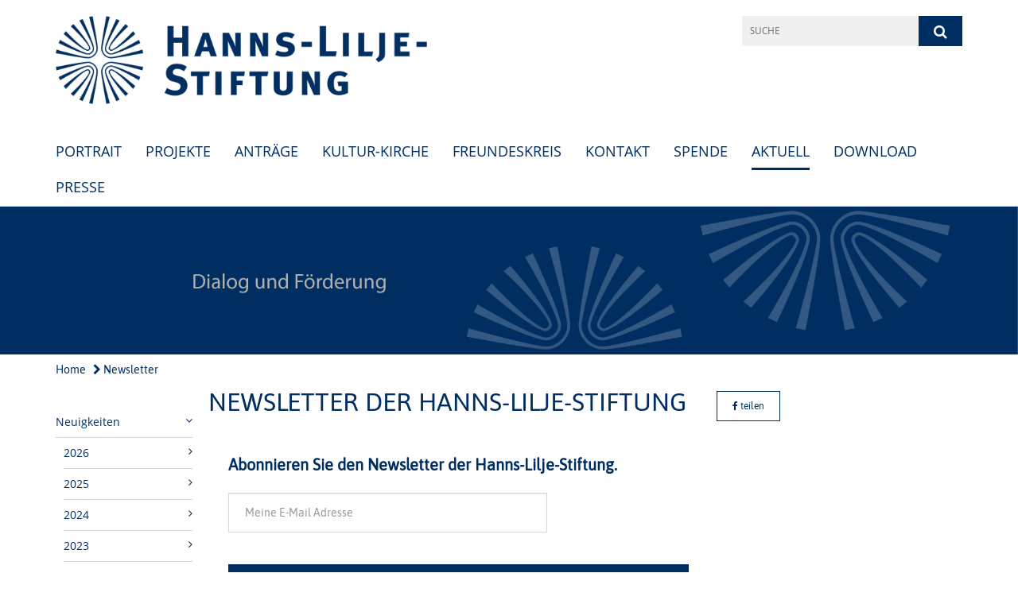

--- FILE ---
content_type: text/html; charset=utf-8
request_url: https://www.hanns-lilje-stiftung.de/aktuell/newsletter
body_size: 8389
content:
<!DOCTYPE html>
<html lang='de'>
<head>
<!--[if lt IE 9]>
<script>'article aside footer header nav section time'.replace(/\w+/g,function(n){document.createElement(n)})</script>
<![endif]-->
<meta http-equiv="content-type" content="text/html; charset=utf-8" />
<title>Hanns-Lilje-Stiftung – Newsletter der Hanns-Lilje-Stiftung </title>
<meta name="lang" content="de" />
<meta name="x-template" content="max-e:pages/application" />


<meta name="csrf-param" content="authenticity_token" />
<meta name="csrf-token" content="xtmdE/2YaNUqDRixqKTGx0ETTOTgxyXbt4MjbjO51iD28vPHWM32EJKz7UkSR+36PEAUfOxWExFzHlPcmyx1Kg==" />
<meta charset='utf-8'>
<meta content='hanns-lilje-stiftung' name='x-siteprefix'>
<meta content='uriel' name='x-max-e-server'>
<meta content='IE=Edge,chrome=1' http-equiv='X-UA-Compatible'>
<meta content='width=device-width, initial-scale=1.0' name='viewport'>
<meta content='same-origin' name='referrer'>
<link rel="stylesheet" media="screen" href="https://assets-uriel.max-e.info/assets/application-f10422fc8e43019666c0b0452505b6cf4faae8c640daa8c6542361c73d3c225c.css" />
<script src="https://assets-uriel.max-e.info/assets/application-83f87e3944d58de5ad99a30bf6ab8b1f8801f5d0896d5b396a8d1393be150677.js"></script>
<!-- /Favicon -->
<link rel="shortcut icon" type="image/x-icon" href="https://assets-uriel.max-e.info/damfiles/default/hanns-lilje-stiftung/logo_kopfbilder_slider/test1.ico-d95bb09557e7ca41e2fd4608b8633209.ico" />
<!-- / Page Properties CSS -->
<style>
  /**
   * Variables
   */
  /**
   * Text
   */
  /**
   * Buttons
   */
  /**
   * Input
   */
  /**
   * Mixins
   */
  /**
   * Typography
   */
  body,
  html {
    font-family: asap, Arial, Helvetica, sans-serif;
    font-size: 18px;
    font-weight: normal;
    line-height: 26.1px;
    color: #171717;
    background: #ffffff; }
  
  h1 {
    font-size: 32.4px;
    font-weight: normal;
    font-family: asap, Arial, Helvetica, sans-serif;
    line-height: 1.5;
    margin: 0;
      margin-bottom: 10px;
    display: inline-block;
    color: #002e61; }
    h1:after {
      clear: both;
      content: "";
      display: table; }
    h1.block {
      display: block; }
    h1.inline {
      display: inline-block; }
  
  h2 {
    font-size: 27px;
    font-weight: normal;
    font-family: asap, Arial, Helvetica, sans-serif;
    line-height: 1.3;
    margin: 0;
      margin-bottom: 10px;
    display: inline-block;
    color: #002e61; }
    h2:after {
      clear: both;
      content: "";
      display: table; }
    h2.block {
      display: block; }
    h2.inline {
      display: inline-block; }
  
  h3 {
    font-size: 19.8px;
    font-weight: bold;
    font-family: asap, Arial, Helvetica, sans-serif;
    line-height: 1.5;
    margin: 0;
      margin-bottom: 10px;
    display: inline-block;
    color: #002e61; }
    h3:after {
      clear: both;
      content: "";
      display: table; }
    h3.block {
      display: block; }
    h3.inline {
      display: inline-block; }
  
  h4,
  .sv_qstn h5 {
    font-size: 18px;
    font-weight: bold;
    font-family: asap, Arial, Helvetica, sans-serif;
    line-height: 22.5px;
    margin: 0;
      margin-bottom: 10px;
    display: inline-block;
    color: #002e61; }
    h4:after,
    .sv_qstn h5:after {
      clear: both;
      content: "";
      display: table; }
    h4.block,
    .sv_qstn h5.block {
      display: block; }
    h4.inline,
    .sv_qstn h5.inline {
      display: inline-block; }
  
  #homepage .underlined {
    border-bottom: 1px solid #002e61; }
  
  p {
    font-size: 18px;
    line-height: 26.1px; }
  
  .supplement {
    color: #171717;
    font-size: 14.4px;
    line-height: 27px; }
  
  .leaflet-container a,
  a {
    color: #002e61; }
    .leaflet-container a:hover, .leaflet-container a:active, .leaflet-container a.active, .leaflet-container a:focus,
    a:hover,
    a:active,
    a.active,
    a:focus {
      color: #002e61; }
      .leaflet-container a:hover.icon:before, .leaflet-container a:hover.icon:after, .leaflet-container a:active.icon:before, .leaflet-container a:active.icon:after, .leaflet-container a.active.icon:before, .leaflet-container a.active.icon:after, .leaflet-container a:focus.icon:before, .leaflet-container a:focus.icon:after,
      a:hover.icon:before,
      a:hover.icon:after,
      a:active.icon:before,
      a:active.icon:after,
      a.active.icon:before,
      a.active.icon:after,
      a:focus.icon:before,
      a:focus.icon:after {
        color: #002e61; }
    .leaflet-container a .text,
    a .text {
      color: #171717; }
  
  input {
    color: #171717;
    font-size: 18px;
    line-height: 25.2px;
    border: 1px solid #d8d8d8; }
    input::-webkit-input-placeholder, input:-moz-placeholder, input::-moz-placeholder, input:-ms-input-placeholder {
      color: #002e61; }
      input::-webkit-input-placeholder:active::-webkit-input-placeholder, input::-webkit-input-placeholder:active:-moz-placeholder, input::-webkit-input-placeholder:active::-moz-placeholder, input::-webkit-input-placeholder:active:-ms-input-placeholder, input::-webkit-input-placeholder:focus::-webkit-input-placeholder, input::-webkit-input-placeholder:focus:-moz-placeholder, input::-webkit-input-placeholder:focus::-moz-placeholder, input::-webkit-input-placeholder:focus:-ms-input-placeholder, input:-moz-placeholder:active::-webkit-input-placeholder, input:-moz-placeholder:active:-moz-placeholder, input:-moz-placeholder:active::-moz-placeholder, input:-moz-placeholder:active:-ms-input-placeholder, input:-moz-placeholder:focus::-webkit-input-placeholder, input:-moz-placeholder:focus:-moz-placeholder, input:-moz-placeholder:focus::-moz-placeholder, input:-moz-placeholder:focus:-ms-input-placeholder, input::-moz-placeholder:active::-webkit-input-placeholder, input::-moz-placeholder:active:-moz-placeholder, input::-moz-placeholder:active::-moz-placeholder, input::-moz-placeholder:active:-ms-input-placeholder, input::-moz-placeholder:focus::-webkit-input-placeholder, input::-moz-placeholder:focus:-moz-placeholder, input::-moz-placeholder:focus::-moz-placeholder, input::-moz-placeholder:focus:-ms-input-placeholder, input:-ms-input-placeholder:active::-webkit-input-placeholder, input:-ms-input-placeholder:active:-moz-placeholder, input:-ms-input-placeholder:active::-moz-placeholder, input:-ms-input-placeholder:active:-ms-input-placeholder, input:-ms-input-placeholder:focus::-webkit-input-placeholder, input:-ms-input-placeholder:focus:-moz-placeholder, input:-ms-input-placeholder:focus::-moz-placeholder, input:-ms-input-placeholder:focus:-ms-input-placeholder {
        opacity: 0; }
    input:active, input:focus {
      border: 1px solid #002e61; }
  
  label {
    font-size: 18px;
    font-weight: normal;
    line-height: 25.2px; }
  
  .date {
    color: #171717; }
  
  /**
   * Lists
   */
  .content ul li:before {
    color: #002e61; }
  .content ol li:before {
    color: #002e61; }
  
  /**
   * Defaults
   */
  .article-highlight {
    background: rgba(0, 46, 97, 0.1);
    padding: 15px; }
  
  .purple-light-bg {
    background-color: #002e61; }
  
  .button-link {
    cursor: pointer;
    display: inline-block;
    font-size: 18px;
    font-weight: normal;
    background-color: #002e61;
    -webkit-transition: background-color 0.5s ease;
    -moz-transition: background-color 0.5s ease;
    -o-transition: background-color 0.5s ease;
    transition: background-color 0.5s ease;
    text-align: center;
    color: #fff;
    line-height: 25.2px;
    padding: 10px;
    width: 100%; }
  
  .ul-columns {
    -moz-column-count: 2;
    -moz-column-gap: 20px;
    -webkit-column-count: 2;
    -webkit-column-gap: 20px;
    column-count: 2;
    column-gap: 20px;
    list-style-position: inside; }
    .ul-columns:hover {
      background-color: #002e61;
      color: #fff; }
  
  /**
   * Buttons
   */
  .btn {
    background-color: #ffffff;
    border-color: #ffffff;
    color: #171717; }
    .btn:hover, .btn:focus, .btn:active, .btn.active {
      background-color: #ebebeb;
      border-color: #e0e0e0;
      color: #171717; }
    .btn.disabled, .btn.disabled:hover, .btn.disabled:focus, .btn.disabled:active, .btn.disabled.active, .btn[disabled], .btn[disabled]:hover, .btn[disabled]:focus, .btn[disabled]:active, .btn[disabled].active {
      background-color: #ffffff;
      border-color: #ffffff;
      opacity: 0.7; }
    .btn .badge {
      background-color: #fff;
      color: #ffffff; }
    .btn.primary, .btn-primary, .btn.press {
      background-color: #002e61;
      border-color: #002e61;
      color: white; }
      .btn.primary:hover, .btn.primary:focus, .btn.primary:active, .btn.primary.active, .btn-primary:hover, .btn-primary:focus, .btn-primary:active, .btn-primary.active, .btn.press:hover, .btn.press:focus, .btn.press:active, .btn.press.active {
        background-color: #001b38;
        border-color: #001124;
        color: white; }
      .btn.primary.disabled, .btn.primary.disabled:hover, .btn.primary.disabled:focus, .btn.primary.disabled:active, .btn.primary.disabled.active, .btn.primary[disabled], .btn.primary[disabled]:hover, .btn.primary[disabled]:focus, .btn.primary[disabled]:active, .btn.primary[disabled].active, .btn-primary.disabled, .btn-primary.disabled:hover, .btn-primary.disabled:focus, .btn-primary.disabled:active, .btn-primary.disabled.active, .btn-primary[disabled], .btn-primary[disabled]:hover, .btn-primary[disabled]:focus, .btn-primary[disabled]:active, .btn-primary[disabled].active, .btn.press.disabled, .btn.press.disabled:hover, .btn.press.disabled:focus, .btn.press.disabled:active, .btn.press.disabled.active, .btn.press[disabled], .btn.press[disabled]:hover, .btn.press[disabled]:focus, .btn.press[disabled]:active, .btn.press[disabled].active {
        background-color: #002e61;
        border-color: #002e61;
        opacity: 0.7; }
      .btn.primary .badge, .btn-primary .badge, .btn.press .badge {
        background-color: #fff;
        color: #002e61; }
    .btn.news {
      background-color: #002e61;
      border-color: #002e61;
      color: white; }
      .btn.news:hover, .btn.news:focus, .btn.news:active, .btn.news.active {
        background-color: #001b38;
        border-color: #001124;
        color: white; }
      .btn.news.disabled, .btn.news.disabled:hover, .btn.news.disabled:focus, .btn.news.disabled:active, .btn.news.disabled.active, .btn.news[disabled], .btn.news[disabled]:hover, .btn.news[disabled]:focus, .btn.news[disabled]:active, .btn.news[disabled].active {
        background-color: #002e61;
        border-color: #002e61;
        opacity: 0.7; }
      .btn.news .badge {
        background-color: #fff;
        color: #002e61; }
  
  button {
    cursor: pointer;
    display: inline-block;
    font-size: 18px;
    font-weight: normal;
    background-color: #002e61;
    -webkit-transition: background-color 0.5s ease;
    -moz-transition: background-color 0.5s ease;
    -o-transition: background-color 0.5s ease;
    transition: background-color 0.5s ease;
    text-align: center;
    color: #fff;
    line-height: 25.2px;
    padding: 10px;
    width: 100%;
    border: 0;
    margin-top: 20px; }
    button[disabled] {
      background: #cccccc;
      cursor: not-allowed; }
  
  /**
   * Navigation
   */
  #main-navi li a,
  #meta li a,
  #left-navi li a {
    color: #002e61;
    font-family: "Open Sans"; }
    #main-navi li a:active, #main-navi li a.active, #main-navi li a.icon:before,
    #meta li a:active,
    #meta li a.active,
    #meta li a.icon:before,
    #left-navi li a:active,
    #left-navi li a.active,
    #left-navi li a.icon:before {
      color: #002e61; }
    #main-navi li a:hover, #main-navi li a:focus,
    #meta li a:hover,
    #meta li a:focus,
    #left-navi li a:hover,
    #left-navi li a:focus {
      color: #002e61; }
  
  #main-navi ul.second-level-nav a:hover, #main-navi ul.second-level-nav a:active, #main-navi ul.second-level-nav a.active, #main-navi ul.second-level-nav a:focus {
    border-bottom: 1px solid #002e61; }
  #main-navi li a {
    font-size: 18px;
    line-height: 22.5px; }
    #main-navi li a:active, #main-navi li a.active {
      border-bottom: 3px solid #002e61; }
    #main-navi li a:hover, #main-navi li a:focus {
      border-bottom: 3px solid #002e61; }
  #main-navi .button > a {
    border: 3px solid #002e61;
    background-color: #002e61; }
  #main-navi #hkd-layer a {
    color: #002e61; }
    #main-navi #hkd-layer a:hover, #main-navi #hkd-layer a:active, #main-navi #hkd-layer a.active, #main-navi #hkd-layer a:focus {
      color: #002e61; }
  
  #mobile-navi-alternative a:hover, #mobile-navi-alternative a:focus, #mobile-navi-alternative a:active, #mobile-navi-alternative a.active,
  #mobile-navi-alternative .sub-link:hover,
  #mobile-navi-alternative .sub-link:focus,
  #mobile-navi-alternative .sub-link:active,
  #mobile-navi-alternative .sub-link.active {
    color: #002e61; }
  
  #mobile-navigation .button > a,
  #mobile-navigation .button .sub-link,
  #mobile-navi-alternative .button > a,
  #mobile-navi-alternative .button .sub-link {
    background-color: #002e61; }
    #mobile-navigation .button > a:hover, #mobile-navigation .button > a:focus, #mobile-navigation .button > a:active, #mobile-navigation .button > a.active,
    #mobile-navigation .button .sub-link:hover,
    #mobile-navigation .button .sub-link:focus,
    #mobile-navigation .button .sub-link:active,
    #mobile-navigation .button .sub-link.active,
    #mobile-navi-alternative .button > a:hover,
    #mobile-navi-alternative .button > a:focus,
    #mobile-navi-alternative .button > a:active,
    #mobile-navi-alternative .button > a.active,
    #mobile-navi-alternative .button .sub-link:hover,
    #mobile-navi-alternative .button .sub-link:focus,
    #mobile-navi-alternative .button .sub-link:active,
    #mobile-navi-alternative .button .sub-link.active {
      color: #002e61; }
  
  #meta li a {
    font-size: 12px;
    line-height: 18px; }
  
  #left-navi li a {
    font-size: 14px;
    line-height: 18px; }
  
  #toggle-mobile-nav {
    color: #002e61; }
    #toggle-mobile-nav:hover, #toggle-mobile-nav:focus {
      color: #002e61; }
  
  #header-hkd #toggle-mobile-nav {
    color: #002e61; }
    #header-hkd #toggle-mobile-nav:hover, #header-hkd #toggle-mobile-nav:focus {
      color: #002e61; }
  
  .mobileNavigation-wrapper a:hover {
    color: #002e61; }
  
  /**
   * Boxen
   */
  .email-container,
  .box {
    background: #f0f0f0; }
  
  /**
   * Search
   */
  .search-form button {
    background-color: #002e61; }
  
  .content #query {
    border: 1px solid #002e61; }
  
  .search {
    background-color: #002e61; }
  
  #g-and-k-search .bootstrap-select {
    border: 1px solid #002e61; }
  
  /**
   * Header
   */
  #header .sprengel-name {
    color: #002e61; }
  
  .header-bg {
    background-color: #ffffff; }
  
  #logo-subline {
    color: #002e61;
    font-family: asap, Arial, Helvetica, sans-serif; }
  
  /**
   * Slider
   */
  .homepage-slider .slick-slide .more,
  .header-slider .slick-slide .more {
    color: #002e61; }
  
  /**
   * Wir E Box
   */
  .wir-e-box a.block:hover .name, .wir-e-box a.block:focus .name, .wir-e-box a.block:active .name {
    color: #002e61; }
  
  /**
   * Overview Teaser Collection
   */
  .overview-teaser .teaser {
    background: #003056; }
    .overview-teaser .teaser:hover .read-more {
      background-color: #002e61; }
  .overview-teaser .text {
    position: absolute;
    content: "";
    top: 0;
    height: 100%;
    width: 100%;
    background-color: #003056;
    background-color: rgba(0, 48, 86, 0.6); }
  .overview-teaser .read-more {
    cursor: pointer;
    display: inline-block;
    font-size: 18px;
    font-weight: normal;
    background-color: #002e61;
    -webkit-transition: background-color 0.5s ease;
    -moz-transition: background-color 0.5s ease;
    -o-transition: background-color 0.5s ease;
    transition: background-color 0.5s ease;
    text-align: center;
    color: #fff;
    line-height: 25.2px;
    padding: 10px;
    width: 100%; }
  
  /**
   * Overview Main teaser
   */
  .overview-main-teaser .content-right {
    background: #f0f0f0; }
  .overview-main-teaser .search-btn {
    cursor: pointer;
    display: inline-block;
    font-size: 18px;
    font-weight: normal;
    background-color: #002e61;
    -webkit-transition: background-color 0.5s ease;
    -moz-transition: background-color 0.5s ease;
    -o-transition: background-color 0.5s ease;
    transition: background-color 0.5s ease;
    text-align: center;
    color: #fff;
    line-height: 25.2px;
    padding: 10px;
    width: 100%; }
  .overview-main-teaser .date {
    font-size: 22.5px;
    line-height: 28.125px;
    color: #171717; }
  .overview-main-teaser .text {
    font-size: 20px; }
  .overview-main-teaser .verse {
    color: #171717; }
  
  /**
   * Marginal
   */
  .marginal p {
    color: #171717; }
  .marginal .content-element article {
    background: #f0f0f0; }
  .marginal h2 {
    font-size: 27px;
    font-weight: normal;
    font-family: asap, Arial, Helvetica, sans-serif;
    line-height: 1.3;
    margin: 0;
      margin-bottom: 10px;
    display: inline-block;
    color: #002e61;
    border-bottom: 3px solid #002e61; }
    .marginal h2:after {
      clear: both;
      content: "";
      display: table; }
    .marginal h2.block {
      display: block; }
    .marginal h2.inline {
      display: inline-block; }
  .marginal h3 {
    font-size: 19.8px;
    font-weight: normal;
    font-family: asap, Arial, Helvetica, sans-serif;
    line-height: 1.5;
    margin: 0;
      margin-bottom: 10px;
    display: inline-block;
    color: #002e61;
    border-bottom: 3px solid #002e61; }
    .marginal h3:after {
      clear: both;
      content: "";
      display: table; }
    .marginal h3.block {
      display: block; }
    .marginal h3.inline {
      display: inline-block; }
  
  /**
   * Events */
  #events .event-box {
    background: #f0f0f0; }
    #events .event-box .date {
      background-color: #002e61; }
      #events .event-box .date.highlight-event {
        background-color: #002e61; }
    #events .event-box .text {
      height: 105.9px; }
      @media (min-width: 442px) and (max-width: 991px) {
        #events .event-box .text {
          -webkit-line-clamp: 3;
          -moz-line-clamp: 3;
          height: 53.7px; } }
      @media (min-width: 992px) and (max-width: 1200px) {
        #events .event-box .text {
          -webkit-line-clamp: 4;
          -moz-line-clamp: 4;
          height: 79.8px; } }
    #events .event-box .info {
      color: #171717; }
    #events .event-box .location {
      color: #9b9b9b;
      font-size: 14.4px;
      line-height: 17.28px; }
  
  #event-search .btn.search:hover {
    background-color: #002e61; }
  
  #event .title {
    color: #002e61; }
  #event .image-source {
    font-size: 14.4px;
    line-height: 17.28px;
    color: #171717; }
  #event .date {
    color: #002e61; }
  #event .icon:before {
    font-size: 18px;
    color: #002e61; }
  
  /**
   * Video/Audio
   */
  .vjs-default-skin .vjs-progress-holder .vjs-play-progress {
    background-color: #002e61; }
  .vjs-default-skin .vjs-volume-level {
    background-color: #002e61; }
  .vjs-default-skin .vjs-slider {
    background-color: #002e61;
    background-color: rgba(0, 46, 97, 0.9); }
  
  /**
   * HP Topics
   */
  #hp-topics .hp-teaser .button {
    cursor: pointer;
    display: inline-block;
    font-size: 18px;
    font-weight: normal;
    background-color: #002e61;
    -webkit-transition: background-color 0.5s ease;
    -moz-transition: background-color 0.5s ease;
    -o-transition: background-color 0.5s ease;
    transition: background-color 0.5s ease;
    text-align: center;
    color: #fff;
    line-height: 25.2px;
    padding: 10px;
    width: 100%; }
  #hp-topics .hp-teaser .text p {
    height: 104.4px; }
  #hp-topics .hp-teaser .text h3 {
    font-size: 22.5px;
    line-height: 28.125px; }
  #hp-topics .more-topics .show-more-topics {
    color: #002e61; }
  #hp-topics .more-topics:before {
    color: #002e61; }
  #hp-topics .more-topics:hover .show-more-topics {
    color: #002e61; }
  #hp-topics .more-topics:hover:before {
    color: #002e61; }
  
  /**
   * News
   */
  .news-press:before {
    color: #002e61; }
  .news-press .button.news, .news-press .button.teaser_news {
    background-color: #002e61;
    color: #fff; }
  .news-press .button.press {
    background-color: #002e61;
    color: #fff; }
  .news-press .show-mote-news-press {
    color: #002e61; }
  .news-press .more-news-press:hover .show-more-news-press {
    color: #002e61; }
  .news-press .more-news-press:hover:before {
    color: #002e61; }
  .news-press article .type {
    border-top: 1px solid #ffffff; }
  .news-press .text p {
    height: 78.3px; }
  .news-press .date {
    color: #171717;
    font-size: 14.4px;
    line-height: 17.28px; }
  .news-press h3 {
    max-height: 3; }
  
  .hkd-site .news-press .button.news, .hkd-site .news-press .button.teaser_news {
    background-color: #002e61; }
  .hkd-site .news-press .more-news-press .show-more-news-press, .hkd-site .news-press .more-news-press:before {
    color: #002e61; }
  .hkd-site .news-press .more-news-press:hover .show-more-news-press, .hkd-site .news-press .more-news-press:hover:before {
    color: #002e61; }
  
  /**
   * Bootstrap select
   */
  .bootstrap-select:not([class*="col-"]):not([class*="form-control"]):not(.input-group-btn) .caret {
    background-color: #002e61; }
  .bootstrap-select:not([class*="col-"]):not([class*="form-control"]):not(.input-group-btn) .dropdown-toggle:focus {
    border-color: #002e61; }
  .bootstrap-select:not([class*="col-"]):not([class*="form-control"]):not(.input-group-btn) .dropdown-menu {
    color: #171717; }
  
  /**
   */ Fancybox
   */
  .fancybox-close:before {
    color: #002e61; }
  
  .fancybox-nav:hover span {
    color: #002e61; }
  
  /**
   * Footer
   */
  #footer a {
    font-size: 14px;
    line-height: 18px; }
  
  .hkd-site #footer a {
    color: #002e61; }
    .hkd-site #footer a:hover, .hkd-site #footer a:focus {
      color: #002e61; }
    .hkd-site #footer a:active, .hkd-site #footer a.active {
      color: #002e61; }
  
  /**
   * Footnote
   */
  .footnote p {
    color: #171717; }
  
  /**
   * Forms
   */
  .form-horizontal {
    color: #171717; }
  
  .required-fields {
    font-size: 14.4px;
    line-height: 17.28px; }
  
  /**
   * Gallery
   */
  .gallery .img-description p {
    color: #171717; }
  
  /**
   * Content
   */
  .content .content-title h3 {
    color: #171717; }
  .content .article .text-source {
    color: #171717;
    font-size: 14.4px; }
  .content li:before {
    color: #171717; }
  
  /**
   * Media releases
   */
  .media-release-item p {
    color: #171717; }
  
  .release-type-date {
    color: #171717; }
  
  /**
   * Newsletter
   */
  .newsletter #email {
    background-color: #ffffff; }
  
  /**
   * Extra highlighting newsletter on homepage
   */
  #homepage .website-color {
    background-color: #ffffff; }
  
  /**
   * Pers details
   */
  .pers_details h3 {
    color: #171717; }
  
  /**
   * Quotes
   */
  blockquotes {
    color: #171717;
    line-height: 26.1px;
    font-size: 18px; }
    blockquotes:before {
      color: #171717; }
    blockquotes + figcaption {
      color: #171717;
      font-size: 14.4px;
      line-height: 17.28px; }
  
  /**
   * Search
   */
  #query {
    background-color: #f0f0f0;
    color: #002e61;
    font-size: 12px; }
  
  #query[placeholder] {
    color: #002e61; }
  
  #site-search-hkd #query,
  #site-search-hkd #people-search-query,
  #people-search #query,
  #people-search #people-search-query {
    font-size: 12px; }
  #site-search-hkd button,
  #people-search button {
    background-color: transparent;
    color: #002e61;
    outline: none; }
  @media (max-width: 768px) {
    #site-search-hkd button,
    #people-search button {
      background-color: #7f7f7f; }
    #site-search-hkd .react-autosuggest__container,
    #people-search .react-autosuggest__container {
      background-color: #f0f0f0; } }
  
  @media (max-width: 768px) {
    #people-search-query[placeholder] {
      color: #002e61; } }
  
  #header.header-belongs-to-hkd #site-search-hkd button,
  #header.header-belongs-to-hkd #people-search button {
    color: #7f7f7f; }
  #header.header-belongs-to-hkd #toggle-mobile-nav {
    color: #7f7f7f; }
  
  /**
   * Mottoes
   */
  #calendar a.active, #calendar a:hover, #calendar a:focus {
    background-color: #002e61; }
  
  /**
   * Table
   */
  .table-wrapper {
    color: #171717; }
  
  /**
   * Teaser
   */
  article.teaser a p {
    color: #171717; }
  article.teaser a:hover p, article.teaser a:active p, article.teaser a:focus p {
    color: #171717; }
  
  /**
   * Video
   */
  video h3 {
    color: #171717; }
  
  /**
   * Social share
   */
  .social-media-share a {
    border: 1px solid #002e61;
    color: #002e61; }
  
  /**
   * Productbox
   */
  .product-box .product-name {
    color: #002e61; }
  .product-box .to-product {
    cursor: pointer;
    display: inline-block;
    font-size: 18px;
    font-weight: normal;
    background-color: #002e61;
    -webkit-transition: background-color 0.5s ease;
    -moz-transition: background-color 0.5s ease;
    -o-transition: background-color 0.5s ease;
    transition: background-color 0.5s ease;
    text-align: center;
    color: #fff;
    line-height: 25.2px;
    padding: 10px;
    width: 100%; }
    .product-box .to-product:hover, .product-box .to-product:focus {
      background-color: #002e61; }
  .product-box .product-teaser .fa-search-plus {
    color: rgba(0, 46, 97, 0.6); }
  
  /**
   * Bread crumb
   */
  .breadcrumb-content a {
    color: #002e61;
    font-size: 14px;
    line-height: 18px; }
    .breadcrumb-content a:hover, .breadcrumb-content a:focus {
      color: #002e61; }
    .breadcrumb-content a:active, .breadcrumb-content a.active {
      color: #002e61; }
  
  /**
   * Social Media Area
   */
  .social-media .icon.global {
    background: #002e61; }
  
  .social-media-more:before {
    color: #002e61; }
  .social-media-more:hover, .social-media-more:hover:before {
    color: #002e61; }
  
  /**
   * Landing page
   */
  @media (min-width: 768px) {
    .landingpage #branding {
      border-bottom: 10px solid #002e61; } }
  @media (min-width: 768px) {
    .landingpage .link-to-home {
      background: #002e61; }
      .landingpage .link-to-home a {
        color: #fff; } }
  
  /**
   * Geo Maps
   */
  #geo-maps h2 {
    color: #002e61; }
  
  .map-info h3 {
    height: 39.7px; }
  
  /**
   * Panels
   */
  .panel > a {
    border-left: 3px solid #002e61;
    padding-right: 25px; }
    .panel > a.collapsed {
      border-color: #002e61;
      color: #002e61; }
      .panel > a.collapsed:hover {
        border-color: #002e61; }
  .panel > div {
    background-color: #ffffff;
    border-left: 3px solid #002e61; }
  .panel .panel > a.collapsed {
    border-left: 2px solid #002e61; }
  .panel .panel > a:hover {
    border-color: #002e61; }
  
  /**
   * Pagination
   */
  .pagination .current {
    color: #002e61; }
  .pagination .previous_page,
  .pagination .next_page {
    background-color: #002e61; }
    .pagination .previous_page:hover, .pagination .previous_page:focus, .pagination .previous_page:active, .pagination .previous_page.active,
    .pagination .next_page:hover,
    .pagination .next_page:focus,
    .pagination .next_page:active,
    .pagination .next_page.active {
      background-color: #002e61; }
  
  /**
   * People search HkD
   */
  .react-autosuggest__suggestions-list li {
    color: #002e61; }
    .react-autosuggest__suggestions-list li:hover, .react-autosuggest__suggestions-list li:focus, .react-autosuggest__suggestions-list li:active, .react-autosuggest__suggestions-list li.react-autosuggest__suggestion--highlighted {
      color: #002e61; }
  
  /**
   * Courses
   */
  .course strong {
    font-weight: bold;
    color: #002e61; }
  
  #faq-overview .category-box {
    border: 1px solid #002e61; }
  
  /**
   * Webforms
   */
  .webform-article input[type=text],
  .webform-article input[type=number],
  .webform-article input[type=email] {
    border-left-color: #002e61; }
  
  .sv-ranking-item__icon {
    fill: #002e61 !important; }
  
  .sv_main.sv_main .sv-boolean__switch {
    background-color: #002e61 !important; }
  
  /**
   * Door Calendar
   */
  .calendar-door-content-text {
    font-family: asap, Arial, Helvetica, sans-serif; }
  
  .calendar-door-content-circle {
    background-color: #002e61; }
</style>


<meta content='Newsletter der Hanns-Lilje-Stiftung ' property='og:title'>
<meta content='http://www.hanns-lilje-stiftung.de/aktuell/newsletter' property='og:url'>
<meta content='' property='og:description'>

</head>
<body class='' data-site-prefix='hanns-lilje-stiftung' data-template='application' id='content-page'>
<a id='page-top'></a>
<header class='header-bg' id='header'>
<div class='container'>
<div class='row'>
<div class='col-xs-12 col-md-6'>
<div class='visible-xs visible-sm' data-component='mobile-navi-alternative' id='main-navi-mobile'>
<span class='pull-right' id='toggle-mobile-nav'>
<i class='fa fa-bars'></i>
</span>
<div class='clearfix'></div>
</div>
<a id="branding" href="/"><img src="https://assets-uriel.max-e.info/damfiles/logo/hanns-lilje-stiftung/logo_kopfbilder_slider/HL-Stiftung_Logo.png-74518172b3b66948ecb9aa5e83e46945.png" alt="" width="750.0" height="164" class="brand boc" title="Hanns-Lilje-Stiftung" srcset="https://assets-uriel.max-e.info/damfiles/logo/hanns-lilje-stiftung/logo_kopfbilder_slider/HL-Stiftung_Logo.png_050-74518172b3b66948ecb9aa5e83e46945.png 375w, https://assets-uriel.max-e.info/damfiles/logo/hanns-lilje-stiftung/logo_kopfbilder_slider/HL-Stiftung_Logo.png_200-74518172b3b66948ecb9aa5e83e46945.png 1500w" />
</a></div>
<div class='col-xs-12 hidden-xs hidden-sm col-md-3'>
<div class='uppercase' id='meta'>
<ul class='pull-right'>
</ul>
</div>

</div>
<div class='col-md-3 col-xs-12 hidden-xs hidden-sm'>
<div id='site-search'>
<form class="search-form" action="/meta/suche" accept-charset="UTF-8" method="get"><input name="utf8" type="hidden" value="&#x2713;" />
<div class='pull-left'>
<input type="text" name="query" id="query" placeholder="Suche" />
</div>
<button name="button" type="submit" class="pull-right"><i class='fa fa-search'></i>
</button></form>

</div>

</div>
</div>
<div class='row'>
<div class='col-xs-12'>
<nav class='uppercase hidden-xs hidden-sm' id='main-navi'>
<ul class='nav navbar-nav hidden-xs'>
<li class=''>
<a class="" href="/stiftungsportrait">Portrait</a>
</li>
<li class=''>
<a class="" href="/projekte">Projekte</a>
</li>
<li class=''>
<a class="" href="/antraege">Anträge</a>
</li>
<li class=''>
<a class="" href="/kultur_kirche">Kultur-Kirche</a>
</li>
<li class=''>
<a class="" href="/freundeskreis">Freundeskreis</a>
</li>
<li class=''>
<a class="" href="/kontakte">Kontakt</a>
</li>
<li class=''>
<a class="" href="/Spende">Spende</a>
</li>
<li class='active'>
<a class="active" href="/aktuell">Aktuell</a>
</li>
<li class=''>
<a class="" href="/download">Download</a>
</li>
<li class=''>
<a class=" last" href="/Pressemitteilungen">Presse</a>
</li>
</ul>

</nav>
</div>
</div>
</div>
</header>


<div id='body-wrapper'>
<div class='wrapper' data-component='header-slider'>
<div class='header-slider header-slider-active'>
<div class='slick-slide'>
<img src="https://assets-uriel.max-e.info/damfiles/header_image_1920/hanns-lilje-stiftung/logo_kopfbilder_slider/HLS_Sliderkopfgrafik_schmal.jpg-bd023eab5e3adc0b7f39ed2ddf48dc09.jpg" alt="" width="1920" height="280" class="img-responsive hidden-xs" srcset="https://assets-uriel.max-e.info/damfiles/header_image_1920/hanns-lilje-stiftung/logo_kopfbilder_slider/HLS_Sliderkopfgrafik_schmal.jpg_050-bd023eab5e3adc0b7f39ed2ddf48dc09.jpg 960w, https://assets-uriel.max-e.info/damfiles/header_image_1920/hanns-lilje-stiftung/logo_kopfbilder_slider/HLS_Sliderkopfgrafik_schmal.jpg_200-bd023eab5e3adc0b7f39ed2ddf48dc09.jpg 3840w" />
<!-- /SMALL DEVICES -->
<div class='image-container visible-xs' style='background-image: url(&#39;https://assets-uriel.max-e.info/damfiles/header_image_1140/hanns-lilje-stiftung/logo_kopfbilder_slider/HLS_Sliderkopfgrafik_schmal.jpg-bd023eab5e3adc0b7f39ed2ddf48dc09.jpg&#39;)'></div>
</div>
</div>
</div>


<div class='container'>
<div class='row'>
<div class='col-xs-12'>
<ul class='breadcrumb-content'>
<li>
<a href="/">Home</a>
</li>
<li>
<a class="active" href="/aktuell/newsletter"><i class='fa fa-chevron-right'></i>
Newsletter
</a></li>
</ul>
</div>
</div>
</div>

<div class='container'>
<div class='row'>
<div class='col-xs-12 col-md-3 col-lg-2'>
<div class='hidden-xs hidden-sm hyphenate' id='left-navi'>
<ul class='second-level-nav'>
<li>
<a class="active" href="/aktuell/news"><span>Neuigkeiten</span>
<i class='fa fa-angle-down'></i>
<div class='clearfix'></div>
</a><ul class='sub third-level-nav'>
<li>
<a class="" href="/aktuell/news/2026"><span>2026</span>
<i class='fa fa-angle-right'></i>
<div class='clearfix'></div>
</a></li>
<li>
<a class="" href="/aktuell/news/2025"><span>2025</span>
<i class='fa fa-angle-right'></i>
<div class='clearfix'></div>
</a></li>
<li>
<a class="" href="/aktuell/news/2024"><span>2024</span>
<i class='fa fa-angle-right'></i>
<div class='clearfix'></div>
</a></li>
<li>
<a class="" href="/aktuell/news/2023"><span>2023</span>
<i class='fa fa-angle-right'></i>
<div class='clearfix'></div>
</a></li>
<li>
<a class="" href="/aktuell/news/2022"><span>2022</span>
<i class='fa fa-angle-right'></i>
<div class='clearfix'></div>
</a></li>
<li>
<a class="" href="/aktuell/news/2021"><span>2021</span>
<i class='fa fa-angle-right'></i>
<div class='clearfix'></div>
</a></li>
<li>
<a class="" href="/aktuell/news/2020"><span>2020</span>
<i class='fa fa-angle-right'></i>
<div class='clearfix'></div>
</a></li>
<li>
<a class="" href="/aktuell/news/2019"><span>2019</span>
<i class='fa fa-angle-right'></i>
<div class='clearfix'></div>
</a></li>
<li>
<a class="" href="/aktuell/news/2018">2018
</a></li>
<li>
<a class="" href="/aktuell/news/2017">2017
</a></li>
</ul>
</li>

<li>
<a class="active" href="/aktuell/newsletter">Newsletter
</a></li>

<li>
<a class="" href="/aktuell/youtube">Hanns-Lilje-Stiftung bei YouTube
</a></li>

<li>
<a class="" href="/aktuell/wiki">Hanns-Lilje-Stiftung auf Wikipedia
</a></li>

</ul>
</div>

</div>
<div class='col-xs-12 col-md-9 col-lg-10'>
<div class='content search_index'>
<div class='row'>
<div class='col-xs-12 col-sm-6 col-md-8'>
<h1>
Newsletter der Hanns-Lilje-Stiftung 
</h1>
</div>
<div class='col-xs-12 col-sm-6 col-md-4'>
<div class='social-media-share'>
<a class="btn facebook" target="_blank" href="https://www.facebook.com/sharer/sharer.php?u=www.hanns-lilje-stiftung.de/aktuell/newsletter"><i class='fa fa-facebook'></i>
teilen
</a></div>
</div>
</div>
<section>
<div class='row'>
<div class='col-xs-12'>
</div>
<div class='col-md-8 col-xs-12'>
<div class='content-main-container'>
<div class='row'>

<div class='col-xs-12'>
<div class='row'>
<div class='col-xs-12'>
<article class='newsletter' data-component='newsletter' style=''>
<h3> Abonnieren Sie den Newsletter der Hanns-Lilje-Stiftung. </h3>
<div class='row'>
<form action='https://sendy.systeme-e.de/subscribe' class='form-inline' method='post'>
<input type="hidden" name="gdpr" id="gdpr" value="true" />
<input type="hidden" name="list" id="list" value="YZft8j6YRZW1QKYJleQK892A" />
<input type="hidden" name="subform" id="subform" value="yes" />
<div style='display:none;'>
<label for='hp'>HP</label>
<input id='hp' name='hp' type='text'>
</div>
<div class='col-xs-12 col-sm-9 email-field-wrapper'>
<div class='form-group email-field'>
<label class='sr-only' for='email'>E-Mail Adresse *</label>
<input class='form-control' id='email' name='email' placeholder='Meine E-Mail Adresse' type='email'>
</div>
</div>
<div class='col-xs-12'>
<button type='submit'>
Jetzt anmelden
</button>
</div>
</form>
</div>
</article>
<div class='clearfix'></div>
</div>
</div>
<div class='row'>
<div class='col-xs-12'>
<article>
Sie möchten sich vom Newsletter abmelden? Klicken Sie bitte <a href="/newsletter/unsubscribe?list_id=YZft8j6YRZW1QKYJleQK892A">hier</a>
</article>
</div>
</div>

</div>
<div class='clearfix'></div>

</div>
</div>
</div>
<div class='col-md-4 col-xs-12'>
<div class='marginal'>

</div>
</div>
</div>
</section>



</div>
</div>
</div>
</div>
<footer class='white-bg' id='footer'>
<div class='container'>
<div class='row'>
<div class='col-xs-12 col-md-4'>
<a href="/meta/impressum">Impressum</a>
<a href="/meta/datenschutz">Datenschutz</a>
<a href="/meta/kontakt">Kontakt</a>
</div>
<div class='col-xs-12 col-md-8'>
</div>
</div>
</div>
</footer>

<div class='visible-xs visible-sm' id='offcanvas-alternative'>
<div id='mobile-navi-alternative'>
<nav>
<div id='site-search'>
<form action="/meta/suche" accept-charset="UTF-8" method="get"><input name="utf8" type="hidden" value="&#x2713;" />
<div class='input-group'>
<input type="text" name="query" id="query" placeholder="Suche" class="form-control" />
<span class='input-group-btn'>
<button name="button" type="submit"><i class='fa fa-search'></i>
</button></span>
</div>
</form>

</div>
<div id='navi-list'></div>
</nav>
</div>
</div>


</div>
</body>
</html>
